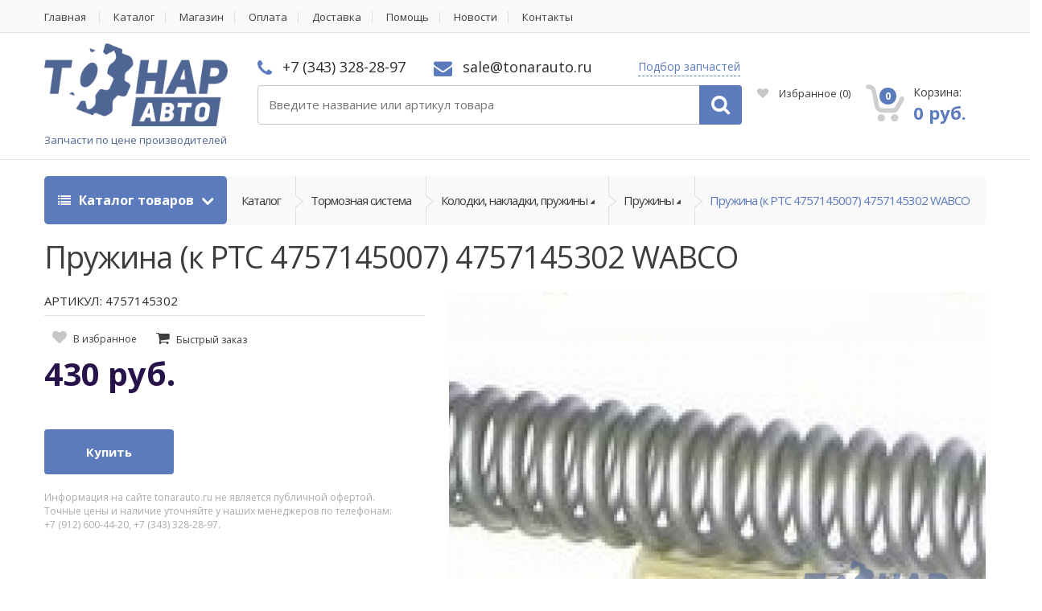

--- FILE ---
content_type: application/x-javascript
request_url: https://tonarauto.ru/assets/c0937650/js/extra.js
body_size: 2341
content:

$(document).ready(function () {
    var isMobile = window.innerWidth <= 1039;

    if (!isMobile){
        var headerFix = $("#sticker");
        $(window).scroll(function() {
            if ($(window).scrollTop() > 0) {
                $('nav.top-bar').slideUp(200);
            }
            else {
                $('nav.top-bar').slideDown(200);
            }


            if ($(window).scrollTop() > 15) {
                headerFix.next().css({
                    "padding-top": "140px"
                });
                headerFix.addClass("header_fixed");
            }
            else {
                headerFix.removeClass("header_fixed");
                headerFix.next().css({
                    "padding-top": "0"
                });
            }
        });
    }
   // $("#sticker").sticky({topSpacing:0});

    if ($('#js-submit').length > 0) {
        $(document).on('click', '#js-submit', function(){
        	$('#store-filter').submit();
        	return false;
        });
    }

    $("[name='Order[delivery_id]']").on("change", function() {
        if ($('#delivery-101').prop("checked") || $('#delivery-102').prop("checked")){
            $('.js-show-on-delivery').fadeIn(250);
        } else {
            $('.js-show-on-delivery').fadeOut(250);
        }
    });

    $("[name='Order[jur_type]']").on("change", function() {
        if ($('#form-work-1').prop("checked")){
            $('.js-show-on-jur-face').fadeIn(250);
        } else {
            $('.js-show-on-jur-face').fadeOut(250);
        }
    });

    $('.remove_from_wishlist').click(function(){
        var dataAtr = $(this).attr('data-id');
        $('#yith-wcwl-row-'+dataAtr).fadeOut(200);
    });

    $(window).scroll(function() {
        if($(this).scrollTop() != 0) {
            $('#toTop').fadeIn();
        } else {
            $('#toTop').fadeOut();
        }
    });
    $('#toTop').click(function() {
        $('body,html').animate({scrollTop:0},800);
    });

    $(".js-fancybox").fancybox();

    $(".dont_show_link").click(function () {
        var elem_id = $(this).find('a').attr('extra-data');
        $('.dont_show_menu_elem.elem_'+elem_id).fadeIn(100);
        $(this).hide();
        return false;
    });
});

function scrollBlogToTop() {
    $("html, body").animate({
        scrollTop: $('#blog').offset().top
    });
}